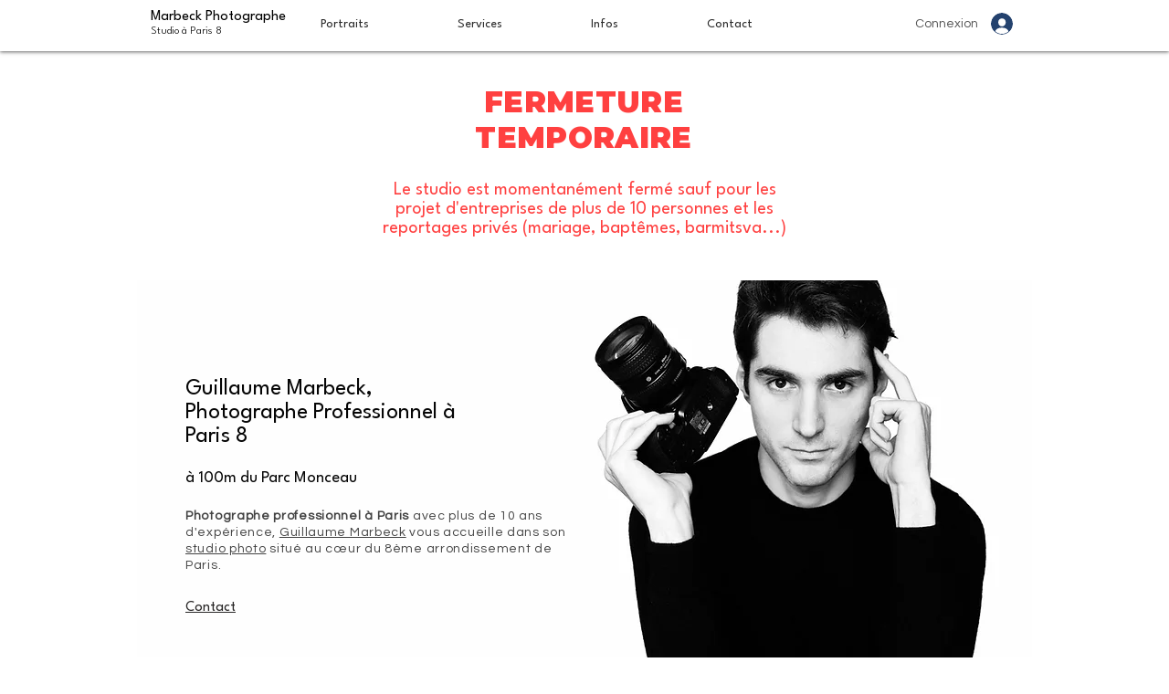

--- FILE ---
content_type: text/css; charset=utf-8
request_url: https://www.guillaumemarbeck.com/_serverless/pro-gallery-css-v4-server/layoutCss?ver=2&id=comp-lj4t3o6v&items=3682_1000_1000%7C3484_1000_1000%7C3506_1000_1000%7C3525_1000_1000%7C3653_1000_1000%7C3661_1000_1000%7C3824_1000_1000%7C3530_1000_1000%7C3670_1000_1000%7C3316_1000_1000%7C3384_1000_1000%7C3665_1000_1000%7C3458_1000_1000%7C3511_1000_1000%7C3569_1000_1000%7C0_420_420%7C3676_752_332%7C3682_1000_1000%7C3484_1000_1000%7C3506_1000_1000&container=5471.3125_1280_96_720&options=layoutParams_cropRatio:1.7777777777777777%7ClayoutParams_structure_galleryRatio_value:0%7ClayoutParams_repeatingGroupTypes:%7ClayoutParams_gallerySpacing:0%7CgroupTypes:1%7CnumberOfImagesPerRow:5%7CcollageAmount:0.8%7CtextsVerticalPadding:0%7CtextsHorizontalPadding:0%7CcalculateTextBoxHeightMode:MANUAL%7CtargetItemSize:1%7CcubeRatio:1.7777777777777777%7CexternalInfoHeight:0%7CexternalInfoWidth:0%7CisRTL:false%7CisVertical:false%7CminItemSize:120%7CgroupSize:1%7CchooseBestGroup:true%7CcubeImages:false%7CcubeType:fit%7CsmartCrop:false%7CcollageDensity:0.8%7CimageMargin:20%7ChasThumbnails:false%7CgalleryThumbnailsAlignment:bottom%7CgridStyle:0%7CtitlePlacement:SHOW_ON_HOVER%7CarrowsSize:23%7CslideshowInfoSize:200%7CimageInfoType:NO_BACKGROUND%7CtextBoxHeight:0%7CscrollDirection:1%7CgalleryLayout:4%7CgallerySizeType:smart%7CgallerySize:1%7CcropOnlyFill:true%7CnumberOfImagesPerCol:1%7CgroupsPerStrip:0%7Cscatter:0%7CenableInfiniteScroll:true%7CthumbnailSpacings:0%7CarrowsPosition:0%7CthumbnailSize:120%7CcalculateTextBoxWidthMode:PERCENT%7CtextBoxWidthPercent:50%7CuseMaxDimensions:false%7CrotatingGroupTypes:%7CfixedColumns:0%7CrotatingCropRatios:%7CgallerySizePx:0%7CplaceGroupsLtr:false
body_size: 39
content:
#pro-gallery-comp-lj4t3o6v .pro-gallery-parent-container{ width: 1280px !important; height: 96px !important; } #pro-gallery-comp-lj4t3o6v [data-hook="item-container"][data-idx="0"].gallery-item-container{opacity: 1 !important;display: block !important;transition: opacity .2s ease !important;top: 0px !important;left: 0px !important;right: auto !important;height: 96px !important;width: 96px !important;} #pro-gallery-comp-lj4t3o6v [data-hook="item-container"][data-idx="0"] .gallery-item-common-info-outer{height: 100% !important;} #pro-gallery-comp-lj4t3o6v [data-hook="item-container"][data-idx="0"] .gallery-item-common-info{height: 100% !important;width: 100% !important;} #pro-gallery-comp-lj4t3o6v [data-hook="item-container"][data-idx="0"] .gallery-item-wrapper{width: 96px !important;height: 96px !important;margin: 0 !important;} #pro-gallery-comp-lj4t3o6v [data-hook="item-container"][data-idx="0"] .gallery-item-content{width: 96px !important;height: 96px !important;margin: 0px 0px !important;opacity: 1 !important;} #pro-gallery-comp-lj4t3o6v [data-hook="item-container"][data-idx="0"] .gallery-item-hover{width: 96px !important;height: 96px !important;opacity: 1 !important;} #pro-gallery-comp-lj4t3o6v [data-hook="item-container"][data-idx="0"] .item-hover-flex-container{width: 96px !important;height: 96px !important;margin: 0px 0px !important;opacity: 1 !important;} #pro-gallery-comp-lj4t3o6v [data-hook="item-container"][data-idx="0"] .gallery-item-wrapper img{width: 100% !important;height: 100% !important;opacity: 1 !important;} #pro-gallery-comp-lj4t3o6v [data-hook="item-container"][data-idx="1"].gallery-item-container{opacity: 1 !important;display: block !important;transition: opacity .2s ease !important;top: 0px !important;left: 116px !important;right: auto !important;height: 96px !important;width: 96px !important;} #pro-gallery-comp-lj4t3o6v [data-hook="item-container"][data-idx="1"] .gallery-item-common-info-outer{height: 100% !important;} #pro-gallery-comp-lj4t3o6v [data-hook="item-container"][data-idx="1"] .gallery-item-common-info{height: 100% !important;width: 100% !important;} #pro-gallery-comp-lj4t3o6v [data-hook="item-container"][data-idx="1"] .gallery-item-wrapper{width: 96px !important;height: 96px !important;margin: 0 !important;} #pro-gallery-comp-lj4t3o6v [data-hook="item-container"][data-idx="1"] .gallery-item-content{width: 96px !important;height: 96px !important;margin: 0px 0px !important;opacity: 1 !important;} #pro-gallery-comp-lj4t3o6v [data-hook="item-container"][data-idx="1"] .gallery-item-hover{width: 96px !important;height: 96px !important;opacity: 1 !important;} #pro-gallery-comp-lj4t3o6v [data-hook="item-container"][data-idx="1"] .item-hover-flex-container{width: 96px !important;height: 96px !important;margin: 0px 0px !important;opacity: 1 !important;} #pro-gallery-comp-lj4t3o6v [data-hook="item-container"][data-idx="1"] .gallery-item-wrapper img{width: 100% !important;height: 100% !important;opacity: 1 !important;} #pro-gallery-comp-lj4t3o6v [data-hook="item-container"][data-idx="2"].gallery-item-container{opacity: 1 !important;display: block !important;transition: opacity .2s ease !important;top: 0px !important;left: 232px !important;right: auto !important;height: 96px !important;width: 96px !important;} #pro-gallery-comp-lj4t3o6v [data-hook="item-container"][data-idx="2"] .gallery-item-common-info-outer{height: 100% !important;} #pro-gallery-comp-lj4t3o6v [data-hook="item-container"][data-idx="2"] .gallery-item-common-info{height: 100% !important;width: 100% !important;} #pro-gallery-comp-lj4t3o6v [data-hook="item-container"][data-idx="2"] .gallery-item-wrapper{width: 96px !important;height: 96px !important;margin: 0 !important;} #pro-gallery-comp-lj4t3o6v [data-hook="item-container"][data-idx="2"] .gallery-item-content{width: 96px !important;height: 96px !important;margin: 0px 0px !important;opacity: 1 !important;} #pro-gallery-comp-lj4t3o6v [data-hook="item-container"][data-idx="2"] .gallery-item-hover{width: 96px !important;height: 96px !important;opacity: 1 !important;} #pro-gallery-comp-lj4t3o6v [data-hook="item-container"][data-idx="2"] .item-hover-flex-container{width: 96px !important;height: 96px !important;margin: 0px 0px !important;opacity: 1 !important;} #pro-gallery-comp-lj4t3o6v [data-hook="item-container"][data-idx="2"] .gallery-item-wrapper img{width: 100% !important;height: 100% !important;opacity: 1 !important;} #pro-gallery-comp-lj4t3o6v [data-hook="item-container"][data-idx="3"]{display: none !important;} #pro-gallery-comp-lj4t3o6v [data-hook="item-container"][data-idx="4"]{display: none !important;} #pro-gallery-comp-lj4t3o6v [data-hook="item-container"][data-idx="5"]{display: none !important;} #pro-gallery-comp-lj4t3o6v [data-hook="item-container"][data-idx="6"]{display: none !important;} #pro-gallery-comp-lj4t3o6v [data-hook="item-container"][data-idx="7"]{display: none !important;} #pro-gallery-comp-lj4t3o6v [data-hook="item-container"][data-idx="8"]{display: none !important;} #pro-gallery-comp-lj4t3o6v [data-hook="item-container"][data-idx="9"]{display: none !important;} #pro-gallery-comp-lj4t3o6v [data-hook="item-container"][data-idx="10"]{display: none !important;} #pro-gallery-comp-lj4t3o6v [data-hook="item-container"][data-idx="11"]{display: none !important;} #pro-gallery-comp-lj4t3o6v [data-hook="item-container"][data-idx="12"]{display: none !important;} #pro-gallery-comp-lj4t3o6v [data-hook="item-container"][data-idx="13"]{display: none !important;} #pro-gallery-comp-lj4t3o6v [data-hook="item-container"][data-idx="14"]{display: none !important;} #pro-gallery-comp-lj4t3o6v [data-hook="item-container"][data-idx="15"]{display: none !important;} #pro-gallery-comp-lj4t3o6v [data-hook="item-container"][data-idx="16"]{display: none !important;} #pro-gallery-comp-lj4t3o6v [data-hook="item-container"][data-idx="17"]{display: none !important;} #pro-gallery-comp-lj4t3o6v [data-hook="item-container"][data-idx="18"]{display: none !important;} #pro-gallery-comp-lj4t3o6v [data-hook="item-container"][data-idx="19"]{display: none !important;} #pro-gallery-comp-lj4t3o6v .pro-gallery-prerender{height:96px !important;}#pro-gallery-comp-lj4t3o6v {height:96px !important; width:1280px !important;}#pro-gallery-comp-lj4t3o6v .pro-gallery-margin-container {height:96px !important;}#pro-gallery-comp-lj4t3o6v .one-row:not(.thumbnails-gallery) {height:106px !important; width:1300px !important;}#pro-gallery-comp-lj4t3o6v .one-row:not(.thumbnails-gallery) .gallery-horizontal-scroll {height:106px !important;}#pro-gallery-comp-lj4t3o6v .pro-gallery-parent-container:not(.gallery-slideshow) [data-hook=group-view] .item-link-wrapper::before {height:106px !important; width:1300px !important;}#pro-gallery-comp-lj4t3o6v .pro-gallery-parent-container {height:96px !important; width:1280px !important;}